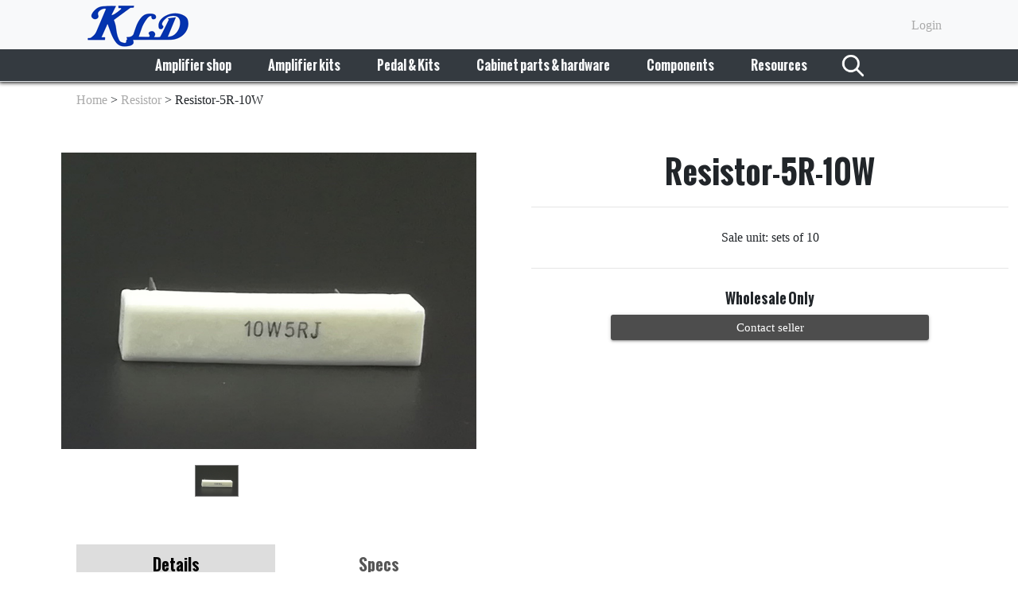

--- FILE ---
content_type: text/html; charset=utf-8
request_url: http://kldguitar.com/Home/Product/Resistor-5R-10W
body_size: 10340
content:
<!DOCTYPE html>
<html lang="en">
<head>
    <meta charset="utf-8" />
    <meta name="viewport" content="width=device-width, initial-scale=1.0" />
    <meta name="keywords" content=" Tube guitar amplifier and  effect pedal supplier ,assembled kits and amp kits of vintage tube guitar amp, Marshall JCM800 2204, VOX AC15, Fender Bassman , Ampeg PF20T. accessories of guitar amp cabinet,Marshall, Fender and VOX amp Vinyl tolex  Tweed tolex , Mashall, Fender and VOX speaker grill cloth fabric ,
5w,15w ,20w ,30w tube guitar amplifier,涓浗绠°偖銈裤兗銈兂銉? Chine tube amplificateur de guitare,China buis gitaar versterker">
    <title>Resistor-5R-10W - KLDGuitar tube guitar amp amp kits grill cloth and vinyl tolex</title>
    <link rel="stylesheet" href="/lib/bootstrap/dist/css/bootstrap.min.css" />
    <link href="/CSS/home.css" rel="stylesheet" />
    <style type="text/css">
        @font-face {
            font-family: 'Oswald'; /* 瀹氫箟涓€涓柊鐨勫瓧浣撳悕绉?*/
            src: url('/fonts/bb3815.ttf') format('truetype'), /* 鎸囧畾瀛椾綋鏂囦欢鐨刄RL鍜屾牸寮?*/
            url('/fonts/Oswald-Bold.otf') format('otf'); /* 鎻愪緵澶囬€夋牸寮忥紝浠ヤ究鍦ㄤ笉鏀寔woff2鐨勬祻瑙堝櫒涓洖閫€ */
            font-weight: normal; /* 璁剧疆瀛椾綋鐨勭矖缁?*/
            font-style: normal; /* 璁剧疆瀛椾綋鐨勬牱寮忥紙濡傛枩浣擄級 */
        }

        a:link {
            color: #AAAAAA
        }

        a:visited {
            color: #AAAAAA
        }

        a:hover {
            color: #CCCCCC
        }

        a:active {
            color: #888888
        }

        .floatbox {
            box-shadow: 0 1px 4px 1px black;
        }

        .submit-div {
            background: rgb(77 77 77);
            color: white;
            border-width: 0;
            line-height: 20px;
            min-width: 88px;
            min-height: 32px;
            text-align: center;
            padding: 6px;
            font-size: 15px;
            font-weight: 500;
            border-radius: 3px;
            max-width: 400px;
            margin: 0 0 0 0;
            width: 20%;
            box-shadow: 0 2px 2px 0 rgba(0, 0, 0, 0.14), 0 3px 1px -2px rgba(0, 0, 0, 0.12), 0 1px 5px 0 rgba(0, 0, 0, 0.2);
        }

        .nav-item {
            margin-left: 15px;
            margin-right: 15px;
            font-family: Oswald, sans-serif;
        }

        body {
            font-family: Verdana
        }

        .tablehead a {
            color: black;
        }
    </style>
    <!-- Global site tag (gtag.js) - Google Analytics -->
    <script async src="https://www.googletagmanager.com/gtag/js?id=G-HT4NVSSMJW"></script>
    <script>
        window.dataLayer = window.dataLayer || [];
        function gtag() { dataLayer.push(arguments); }
        gtag('js', new Date());

        gtag('config', 'G-HT4NVSSMJW');
    </script>
    <!-- Global site tag (gtag.js) - Google Analytics -->
    <script async src="https://www.googletagmanager.com/gtag/js?id=UA-206073094-1">
    </script>
    <script>
        window.dataLayer = window.dataLayer || [];
        function gtag() { dataLayer.push(arguments); }
        gtag('js', new Date());

        gtag('config', 'UA-206073094-1');
    </script>

</head>
<body>


    <nav class="navbar-expand-lg navbar-toggleable-lg navbar-dark mb-3" style="width: 100%; position: fixed; z-index: 9999; box-shadow: 0 0 5px 1px black">
        <div class="bg-light" style="width: 100%">
            <div style="width: 85%; margin: 0 auto;">
                <a href="/">
                    <img src="/Images/kld-logo.png" />
                </a>
                <div class="nav navbar-nav navbar-right head-ul" style="float: right; margin-top: 20px;display:inline;">
                    <a class="" href="/Login/Login/LoginIndex" id="login-btn">Login</a>
                    


                    <img id="user-head" style="display: none;" src="/Icons/default.jpg" class="user-head-img img-circle img-responsive" alt="">
                    <div id="user-msg-div" style="display: none;">

                        <img src="/Icons/default.jpg" style="width: 100px; height: 100px; padding: 0;" class="col-lg-5 img-responsive" alt="">
                        <div class="">

                            <p></p>

                            <a class="myBtn" href="/userMsg/userMsg/Index/">Profile</a>

                            <a class="myBtn" href="/Home/ViewMessage" style="display: inline-block; margin-left: 10px">Messages</a>

                        </div>

                        <div class="col-lg-12" style="padding-top: 10px;">
                            <hr>
                            <a href="/Home/loginOut" class="myBtn" style="float: right;">Logout</a>
                            
                        </div>
                    </div>
                </div>
            </div>
        </div>
        <div class="bg-dark box-shadow border-bottom" style="width: 100%; display: block">
            <button class="navbar-toggler" type="button" data-toggle="collapse" data-target=".navbar-collapse" aria-controls="navbarSupportedContent"
                    aria-expanded="false" aria-label="Toggle navigation">
                <span class="navbar-toggler-icon"></span>
            </button>
            <div class="navbar-collapse collapse d-lg-inline-flex">
                <ul class="navbar-nav flex-grow-1 justify-content-center">
                    <li class="nav-item">
                        <a id="ampshop" class="nav-link text-light" href="/Home/ampshop">Amplifier shop</a>
                    </li>
                    <li class="nav-item">
                        <a id="ampkits" class="nav-link text-light" href="/Home/ampkits">Amplifier kits </a>
                    </li>
                    <li class="nav-item">
                        <a id="pk" class="nav-link text-light" href="/Home/pk">Pedal & Kits</a>
                    </li>
                    <li class="nav-item">
                        <a id="cph" class="nav-link text-light" href="/Home/cph">Cabinet parts & hardware</a>
                    </li>
                    <li class="nav-item">
                        <a id="components" class="nav-link text-light" href="/Home/components">Components</a>
                    </li>
                    <li class="nav-item">
                        <a id="resource" class="nav-link text-light">Resources</a>
                    </li>
                    <li class="nav-item hidden-lg">
                        <img id="search" src="/Images/search-light.png" style="height: 40px" />
                    </li>
                </ul>
            </div>
        </div>
        <div id="searchBar" class="bg-light" style="display: none; width: 100%;">
            <form action="/Home/SearchBar" method="post" class="form-inline" style="width: 100%; justify-content: center">
                <img src="/Images/search-dark.png" style="height: 50px" />
                <input type="text" style="width: 60%;" class="form-control" name="keyword" id="keyword" placeholder="Search">
                <button id="gobtn" type="submit" class="submit-div" style="width: 15%">Go</button>
            </form>
        </div>
        <div id="ampkitBox" class="bg-light" style="display: none; width: 100%;">
            <table border="0" style="border-collapse: collapse; table-layout: fixed; border-spacing: 0; width: 50%; margin: -1px auto;">
                <tbody>
                    <tr>
                        <th class="tablehead">Assembled kits </th>
                        <th class="tablehead">Amp kits</th>
                        <th class="tablehead">Clone board</th>
                    </tr>
                    <tr>
                        <td><a href="/Home/Product/JCM25K">JCM25K</a></td>
                        <td><a href="/Home/Product/JCM25">JCM25</a>   <a href="/Home/Product/JCM25E">JCM25E</a></td>
                        <td><a href="/Home/Product/Fender5E1">Fender5E1</a></td>
                    </tr>
                    <tr>
                        <td><a href="/Home/Product/PVA18K">PVA18K</a></td>
                        <td><a href="/Home/Product/JCM25P">JCM25P</a>    <a href="/Home/Product/JCM25PC">JCM25PC</a></td>
                        <td><a href="/Home/Product/Fender5E3">Fender5E3</a></td>
                    </tr>
                    <tr>
                        <td><a href="/Home/Product/Firetone18K">Firetone18K</a></td>
                        <td><a href="/Home/Product/PVA18">PVA18</a>   <a href="/Home/Product/PVA18E">PVA18E</a></td>
                        <td><a href="/Home/Product/Fender5E5(5E7)">Fender5E5(5E7)</a></td>
                    </tr>
                    <tr>
                        <td><a href="/Home/Product/UT18K">UT18K</a></td>
                        <td><a href="/Home/Product/JTM25">JTM25</a>   <a href="/Home/Product/JTM25E">JTM25E</a></td>
                        <td><a href="/Home/Product/Fender5F6A">KLD5F6A</a></td>
                    </tr>
                    <tr>
                        <td><a href="/Home/Product/Bassman25K">Bassman25K</a></td>
                        <td><a href="/Home/Product/Bassman25">Bassman25</a> <a href="/Home/Product/Bassman25E">Bassman25E</a></td>
                        <td><a href="/Home/Product/MarshallJTM45">MarshallJTM45</a></td>
                    </tr>
                    <tr>
                        <td><a href="/Home/Product/MOJO25K">MOJO25K</a></td>
                        <td><a href="/Home/Product/Bassman25P">Bassman25P</a>   <a href="/Home/Product/Bassman25PC">Bassman25PC</a></td>
                        <td><a href="/Home/Product/KLDDC30Board">KLDDC30Board</a></td>
                    </tr>
                    <tr>
                        <td><a href="/Home/Product/BFLEX25K(Bass)">BFLEX25K(Bass)</a></td>
                        <td><a href="/Home/Product/BFLEX25">BFLEX25</a>   <a href="/Home/Product/BFLEX25E">BFLEX25E</a></td>
                        <td><a href="/Home/Product/KLDJCM800">KLDJCM800</a></td>
                    </tr>
                    <tr>
                        <td></td>
                        <td><a href="/Home/Product/BFLEX25A">BFLEX25A</a></td>
                        <td><a href="/Home/Product/KLDSLOPCB">KLDSLOPCB</a></td>
						
                    </tr>
                    <tr>
                        <td></td>
                        <td><a href="/Home/Product/Prinzetone25">Prinzetone25</a>    <a href="/Home/Product/PT25E">PT25E</a></td>
                          <td><a href="/Home/Product/SLO preamp PCB with components">SLOpreamp</a>
                    </tr>
                    <tr>
                        <td></td>
                        <td><a href="/Home/Product/5E3">5E3</a>    <a href="/Home/Product/5E3E">5E3E</a></td>
						 <td><a href="/Home/Product/SLO power filter PCB with Components">SLOPower</a>
                    </tr>
                    <tr>
                        <td></td>
                        <td><a href="/Home/Product/5E1">5E1</a></td> </td>
                    </tr>
                    <tr>
                        <td></td>
                        <td><a href="/Home/Product/GT5K">GT5K</a> <a href="/Home/Product/GT5PCB">GT5PCB</a></td> 
                        
                    </tr>
                    <tr>
                        <td></td>
                        <td><a href="/Home/Product/FX-Loop150">FX-Loop 150</a></td>
                        <td></td>
                    </tr>
                    <tr>
                        <td></td>
                        <td><a href="/Home/Product/DC30">DC30</a></td>
                        <td></td>
                    </tr>
					
					 <tr>
                        <td></td>
                        <td><a href="/Home/Product/SLO30">SLO30</a></td>
                        <td></td>
                    </tr>
					
                    <tr>
                        <td>&nbsp;</td>
                        <td><a href="/Home/Product/Chassis">Chassis</a></td>
                        <td>&nbsp;</td>
                    </tr>
                    <tr>
                        <td></td>
                        <td><a href="/Home/Product/UT18">UT18</a>    <a href="/Home/Product/UT18E">UT18E</a></td>
                        <td></td>
                    </tr>
                    <tr>


                </tbody>
            </table>

        </div>
        <div id="ampBox" class="bg-light" style="display: none; width: 100%;">
            <table border="0" style="border-collapse: collapse; table-layout: fixed; border-spacing: 0; width: 85%; margin: -1px auto;">
                <tr>
                    <th class="tablehead">GT series </th>
                    <th class="tablehead">PGA series</th>
                    <th class="tablehead">MC  series</th>
                    <th class="tablehead">Vintage series</th>
                    <th class="tablehead">Hand wired</th>
                    <th class="tablehead">Speaker Cabinet</th>
                </tr>
                <tr></tr>
                <tr>
                    <td><a href="/Home/Product/GT5">GT5</a></td>
                    <td><a href="/Home/Product/PGA18H">PGA18H</a></td>
                    <td><a href="/Home/Product/MC18H">MC18H</a></td>
                    <td><a href="/Home/Product/Pilot15HM">Pilot15HM</a></td>
                    <td><a href="/Home/Product/PVA18H">PVA18H</a></td>
                    <td><a href="/Home/Product/112">112</a></td>
                </tr>
                <tr>
                    <td><a href="/Home/Product/GT20HM">GT20HM</a></td>
                    <td></td>
                    <td><a href="/Home/Product/MC36H">MC36H</a></td>
                    <td><a href="/Home/Product/Uranus5HM">Uranus5HM</a></td>
                    <td><a href="/Home/Product/UT18H">UT18H</a></td>
                    <td><a href="/Home/Product/112A">112A</a></td>
                </tr>
                <tr>
                    <td><a href="/Home/Product/GT30HM">GT30HM</a></td>
                    <td colspan="3"></td>
                    <td><a href="/Home/Product/Firetone18H">Firetone18H</a></td>
                </tr>
                <tr>
                    <td><a href="/Home/Product/GT30">GT30</a></td>
                    <td colspan="3"></td>
                    <td><a href="/Home/Product/MOJO12HR">MOJO12HR</a></td>
                </tr>
                <tr>
                    <td><a href="/Home/Product/GT40HM">GT40HM</a></td>
                    <td colspan="3"></td>
                    <td>&nbsp;</td>
                </tr>
                <tr>
                </tr>
            </table>

        </div>
        <div id="pkBox" class="bg-light" style="display: none; width: 100%;">
            <table border="0" style="border-collapse: collapse; table-layout: fixed; border-spacing: 0; width: 85%; margin: -1px auto;">
                <tr>
                    <th class="tablehead">OD-DIS</th>
                    <th class="tablehead">Other</th>
                    <th class="tablehead">Booster</th>
                    <th class="tablehead">Attenuator</th>
                    <th class="tablehead">Kits</th>
                </tr>
                <tr>
                    <td><a href="/Home/Product/OD">OD</a></td>
                    <td><a href="/Home/Product/CE">CE</a></td>
                    <td><a href="/Home/Product/Booster">Booster</a></td>
                    <td><a href="/Home/Product/AT50">AT50</a></td>
                    <td><a href="/Home/Product/RATK">RATK</a></td>
                </tr>
                <tr>
                    <td><a href="/Home/Product/DIS">DIS</a></td>
                    <td><a href="/Home/Product/Delay">Delay</a></td>
                    <td><a href="/Home/Product/Tube%20booster">Tube booster</a></td>
                    <td><a href="/Home/Product/AT100">AT100</a></td>
                    <td><a href="/Home/Product/DLK">DLK</a></td>
                </tr>
                <tr>
                    <td><a href="/Home/Product/RAT">RAT</a></td>
                    <td><a href="/Home/Product/JACK">JACK</a></td>
                    <td></td>
                    <td><a href="/Home/Product/PB1">PB1</a></td>
                    <td><a href="/Home/Product/ODK">ODK</a></td>
                </tr>
                <tr>
                    <td><a href="/Home/Product/FUZZ">FUZZ</a></td>
                    <td></td>
                    <td></td>
                    <td><a href="/Home/Product/PB50">PB50</a></td>
                    <td><a href="/Home/Product/SD03K">SD03K</a></td>
                </tr>
                <tr>
                    <td><a href="/Home/Product/SD03">SD03</a></td>
                    <td></td>
                    <td></td>
                    <td></td>
                    <td><a href="/Home/Product/BoosterK">BoosterK</a></td>
                </tr>
                <tr>
                    <td></td>
                    <td></td>
                    <td></td>
                    <td></td>
                    <td><a href="/Home/Product/Case">Case</a></td>
                </tr>
            </table>
        </div>
        <div id="cphBox" class="bg-light" style="display: none; width: 100%;">
            <table border="0" style="border-collapse: collapse; table-layout: fixed; border-spacing: 0; width: 85%; margin: -1px auto;">
                <tr>
                    <th class="tablehead">Grill cloth</th>
                    <th class="tablehead">Vinyl tolex</th>
                    <th class="tablehead"><a href="/Navigation/Resource/Accessories?name=Handle">Handle</a></th>
                    <th class="tablehead"><a href="/Navigation/Resource/Accessories?name=Piping">Piping</a></th>
                    <th class="tablehead"><a href="/Navigation/Resource/Accessories?name=Feet">Feet</a></th>
                </tr>
                <tr>
                    <td><a href="/Home/Search?keyword=VOX%20Cloth">VOX Cloth</a></td>
                    <td><a href="/Navigation/Resource/VinylTolex?name=VOXTolex">VOX Tolex</a></td>
                    <td></td>
                    <td></td>
                    <td></td>
                </tr>
                <tr>
                    <td><a href="/Home/Search?keyword=Marshall%20Cloth">Marshall Cloth</a></td>
                    <td><a href="/Navigation/Resource/VinylTolex?name=FenderTolex">Fender Tolex</a></td>
                    <td></td>
                    <td></td>
                    <td></td>
                </tr>
                <tr>
                    <td><a href="/Home/Search?keyword=Fender%20Cloth">Fender Cloth</a></td>
                    <td><a href="/Navigation/Resource/VinylTolex?name=MarshallTolex">Marshall Tolex</a></td>
                    <td></td>
                    <td></td>
                    <td></td>
                </tr>
                <tr>
                    <td><a href="/Home/Search?keyword=Mesa%20Boogie">Mesa Boogie</a></td>
                    <td><a href="/Navigation/Resource/VinylTolex?name=Westerncountry">Western Country</a></td>
                    <td></td>
                    <td></td>
                </tr>
                <tr>
                    <td><a href="/Home/Search?keyword=KLD%20Modern">KLD Modern</a></td>
                    <td><a href="/Navigation/Resource/VinylTolex?name=Ampeg">Ampeg</a></td>
                    <td></td>
                    <td></td>
                    <td></td>
                </tr>
                <tr>
                    <td></td>
                    <td><a href="/Navigation/Resource/VinylTolex?name=KLD">KLD</a></td>
                    <td></td>
                    <td></td>
                    <td></td>
                </tr>
                <tr>
                    <td></td>
                    <td><a href="/Navigation/Resource/VinylTolex?name=Gibson">Gibson</a></td>
                    <td></td>
                    <td></td>
                    <td></td>
                </tr>
            </table>
        </div>
        <div id="resourcesBox" class="bg-light" style="display: none; width: 100%; height: 60px">
            <table border="0" style="border-collapse: collapse; table-layout: fixed; border-spacing: 0; width: 85%; margin: -1px auto;">
                <tr>
                    <th class="tablehead"><a href="/Navigation/Resource/Index/Aboutus">About us</a></th>
                    <th class="tablehead"><a href="/Navigation/Resource/Index/Contactus">Contact us</a></th>
                    <th class="tablehead"><a href="/Navigation/Resource/Index/Manuals">Manuals</a></th>
                    <th class="tablehead"><a href="/Navigation/Resource/Index/AssemblyInstructions">Assembly instructions</a></th>
                    <th class="tablehead"><a href="/Navigation/Resource/Index/Tech">Tech</a></th>
                </tr>
            </table>
        </div>
        <div id="componentsBox" class="bg-light" style="display: none; width: 100%;">
            <table border="0" style="border-collapse: collapse; table-layout: fixed; border-spacing: 0; width: 85%; margin: -1px auto;">
                <tr>
                    <th class="tablehead"><a href="/Home/Search?keyword=Resistor">Resistor</a></th>
                    <th class="tablehead"><a href="/Home/Product/Switch">Switch</a></th>
                    <th class="tablehead">Potentiometer</th>
                    <th class="tablehead"><a href="/Home/Search?keyword=Capacitor">Capacitor</a></th>
                </tr>
                <tr>
                    <td></td>
                    <td></td>
                    <td><a href="/Home/Product/Potentiometer%20amp">Potentiometer amp</a></td>
                    <td></td>
                </tr>
                <tr>
                    <td></td>
                    <td></td>
                    <td><a href="/Home/Product/Potentiometer%20pedal">Potentiometer pedal</a></td>
                    <td></td>
                </tr>
            </table>
        </div>
    </nav>

    <script>
        var login = "no";
        window.onload = function () {
            $(document).click(function () {

                $("#user-msg-div").css("display", "none");
            });
            $("#user-head").click(function () {

                event.stopPropagation();
                $("#user-msg-div").css("display", "inline-block");
            });

            if (login == "yes") {
                $("#user-head").css("display", "inline-block");
                $("#login-btn").css("display", "none");
                $("#user-headsm").css("display", "inline-block");
                $("#loginOut-btnsm").css("display", "inline-block");
                $("#login-btnsm").css("display", "none");
            } else {
                $("#user-head").css("display", "none");
                $("#login-btn").css("display", "inline-block");
                $("#user-headsm").css("display", "none");
                $("#loginOut-btnsm").css("display", "none");
                $("#login-btnsm").css("display", "inline-block");
            }

            let search = document.getElementById("search");
            let searchbar = document.getElementById("searchBar");

            search.onclick = function () {
                if (searchbar.style.display == "none") {
                    searchbar.style.display = "block";
                } else {
                    searchbar.style.display = "none";
                }
            };

            let show = document.getElementById("ampshop");
            let menu = document.getElementById("ampBox");

            //缁檚how娣诲姞榧犳爣鎮诞浜嬩欢
            show.onmouseover = function () {
                //鏀瑰彉鑿滃崟鐨勫唴鑱旀牱寮廳isplay涓篵lock
                menu.style.display = "block";
            }
            //
            show.onmouseout = function () {
                //鑾峰彇鑿滃崟鏍忕殑鍧愭爣鍊?
                let menux = menu.offsetLeft;
                let menuy = menu.offsetTop;
                let menuX = menu.offsetLeft + menu.offsetWidth;
                let menuY = menu.offsetTop + menu.offsetHeight;

                //鑾峰彇榧犳爣鐨勫潗鏍囧€?
                let event = window.event;
                let mouseX = event.clientX;
                let mouseY = event.clientY;

                if (mouseX < menux || mouseX > menuX || mouseY < menuY || mouseY > menuY) {
                    menu.style.display = "none";
                }
            }

            //鍒嗗埆缁檓enu瀵硅薄缁戝畾榧犳爣鎮诞鍜岄紶鏍囩寮€浜嬩欢
            menu.onmouseover = function () {
                menu.style.display = "block";
            }
            menu.onmouseleave = function () {
                menu.style.display = "none";
            }

            let show2 = document.getElementById("ampkits");
            let menu2 = document.getElementById("ampkitBox");

            //缁檚how2娣诲姞榧犳爣鎮诞浜嬩欢
            show2.onmouseover = function () {
                //鏀瑰彉鑿滃崟鐨勫唴鑱旀牱寮廳isplay涓篵lock
                menu2.style.display = "block";
            }
            //
            show2.onmouseout = function () {
                //鑾峰彇鑿滃崟鏍忕殑鍧愭爣鍊?
                let menu2x = menu2.offsetLeft;
                let menu2y = menu2.offsetTop;
                let menu2X = menu2.offsetLeft + menu2.offsetWidth;
                let menu2Y = menu2.offsetTop + menu2.offsetHeight;

                //鑾峰彇榧犳爣鐨勫潗鏍囧€?
                let event = window.event;
                let mouseX = event.clientX;
                let mouseY = event.clientY;

                if (mouseX < menu2x || mouseX > menu2X || mouseY < menu2Y || mouseY > menu2Y) {
                    menu2.style.display = "none";
                }
            }

            //鍒嗗埆缁檓enu2瀵硅薄缁戝畾榧犳爣鎮诞鍜岄紶鏍囩寮€浜嬩欢
            menu2.onmouseover = function () {
                menu2.style.display = "block";
            }
            menu2.onmouseleave = function () {
                menu2.style.display = "none";
            }

            let show3 = document.getElementById("pk");
            let menu3 = document.getElementById("pkBox");

            //缁檚how3娣诲姞榧犳爣鎮诞浜嬩欢
            show3.onmouseover = function () {
                //鏀瑰彉鑿滃崟鐨勫唴鑱旀牱寮廳isplay涓篵lock
                menu3.style.display = "block";
            }
            //
            show3.onmouseout = function () {
                //鑾峰彇鑿滃崟鏍忕殑鍧愭爣鍊?
                let menu3x = menu3.offsetLeft;
                let menu3y = menu3.offsetTop;
                let menu3X = menu3.offsetLeft + menu3.offsetWidth;
                let menu3Y = menu3.offsetTop + menu3.offsetHeight;

                //鑾峰彇榧犳爣鐨勫潗鏍囧€?
                let event = window.event;
                let mouseX = event.clientX;
                let mouseY = event.clientY;

                if (mouseX < menu3x || mouseX > menu3X || mouseY < menu3Y || mouseY > menu3Y) {
                    menu3.style.display = "none";
                }
            }

            //鍒嗗埆缁檓enu3瀵硅薄缁戝畾榧犳爣鎮诞鍜岄紶鏍囩寮€浜嬩欢
            menu3.onmouseover = function () {
                menu3.style.display = "block";
            }
            menu3.onmouseleave = function () {
                menu3.style.display = "none";
            }

            let show4 = document.getElementById("cph");
            let menu4 = document.getElementById("cphBox");

            //缁檚how4娣诲姞榧犳爣鎮诞浜嬩欢
            show4.onmouseover = function () {
                //鏀瑰彉鑿滃崟鐨勫唴鑱旀牱寮廳isplay涓篵lock
                menu4.style.display = "block";
            }
            //
            show4.onmouseout = function () {
                //鑾峰彇鑿滃崟鏍忕殑鍧愭爣鍊?
                let menu4x = menu4.offsetLeft;
                let menu4y = menu4.offsetTop;
                let menu4X = menu4.offsetLeft + menu4.offsetWidth;
                let menu4Y = menu4.offsetTop + menu4.offsetHeight;

                //鑾峰彇榧犳爣鐨勫潗鏍囧€?
                let event = window.event;
                let mouseX = event.clientX;
                let mouseY = event.clientY;

                if (mouseX < menu4x || mouseX > menu4X || mouseY < menu4Y || mouseY > menu4Y) {
                    menu4.style.display = "none";
                }
            }

            //鍒嗗埆缁檓enu4瀵硅薄缁戝畾榧犳爣鎮诞鍜岄紶鏍囩寮€浜嬩欢
            menu4.onmouseover = function () {
                menu4.style.display = "block";
            }
            menu4.onmouseleave = function () {
                menu4.style.display = "none";
            }

            let show5 = document.getElementById("components");
            let menu5 = document.getElementById("componentsBox");

            //缁檚how5娣诲姞榧犳爣鎮诞浜嬩欢
            show5.onmouseover = function () {
                //鏀瑰彉鑿滃崟鐨勫唴鑱旀牱寮廳isplay涓篵lock
                menu5.style.display = "block";
            }
            //
            show5.onmouseout = function () {
                //鑾峰彇鑿滃崟鏍忕殑鍧愭爣鍊?
                let menu5x = menu5.offsetLeft;
                let menu5y = menu5.offsetTop;
                let menu5X = menu5.offsetLeft + menu5.offsetWidth;
                let menu5Y = menu5.offsetTop + menu5.offsetHeight;

                //鑾峰彇榧犳爣鐨勫潗鏍囧€?
                let event = window.event;
                let mouseX = event.clientX;
                let mouseY = event.clientY;

                if (mouseX < menu5x || mouseX > menu5X || mouseY < menu5Y || mouseY > menu5Y) {
                    menu5.style.display = "none";
                }
            }

            //鍒嗗埆缁檓enu5瀵硅薄缁戝畾榧犳爣鎮诞鍜岄紶鏍囩寮€浜嬩欢
            menu5.onmouseover = function () {
                menu5.style.display = "block";
            }
            menu5.onmouseleave = function () {
                menu5.style.display = "none";
            }

            let show6 = document.getElementById("resource");
            let menu6 = document.getElementById("resourcesBox");

            //缁檚how6娣诲姞榧犳爣鎮诞浜嬩欢
            show6.onmouseover = function () {
                //鏀瑰彉鑿滃崟鐨勫唴鑱旀牱寮廳isplay涓篵lock
                menu6.style.display = "block";
            }
            //
            show6.onmouseout = function () {
                //鑾峰彇鑿滃崟鏍忕殑鍧愭爣鍊?
                let menu6x = menu6.offsetLeft;
                let menu6y = menu6.offsetTop;
                let menu6X = menu6.offsetLeft + menu6.offsetWidth;
                let menu6Y = menu6.offsetTop + menu6.offsetHeight;

                //鑾峰彇榧犳爣鐨勫潗鏍囧€?
                let event = window.event;
                let mouseX = event.clientX;
                let mouseY = event.clientY;

                if (mouseX < menu6x || mouseX > menu6X || mouseY < menu6Y || mouseY > menu6Y) {
                    menu6.style.display = "none";
                }
            }

            //鍒嗗埆缁檓enu6瀵硅薄缁戝畾榧犳爣鎮诞鍜岄紶鏍囩寮€浜嬩欢
            menu6.onmouseover = function () {
                menu6.style.display = "block";
            }
            menu6.onmouseleave = function () {
                menu6.style.display = "none";
            }
        }
    </script>

    <style>
        body {
            font-family: Verdana
        }
    </style>

    <div style="padding-top: 110px">
        
<style>
    hr {
        margin-top: 20px;
        margin-bottom: 20px;
    }

    p {
        margin-top: 4px;
        margin-bottom: 4px
    }

    .selected {
        border: 1px solid gray;
    }

    #editor—wrapper {
        border: 1px solid #ccc;
        z-index: 100;
    }

    #toolbar-container {
        border-bottom: 1px solid #ccc;
    }

    #editor-container {
        height: 500px;
    }

</style>

<link type="text/css" rel="stylesheet" href="/css/tabs.css" />
<link href="https://unpkg.com/@wangeditor/editor@latest/dist/css/style.css" rel="stylesheet">
<script type="text/javascript" src="/js/tabs.js"></script>
<script src="/bundles/jquery?v=CQmw1AYAc4JkbBnFdIKRMwAz9hwlVVXAktb1RPSCXWU1"></script>


<div>
    <div style="width: 85%; margin: 0 auto;">
        <a href="/#">Home</a>
        <p style="display: inline-block">></p>
        <a style="display: inline-block" href="/Home/Search?keyword=Resistor">Resistor</a>
        <p style="display: inline-block">></p>
        <p style="display: inline-block">Resistor-5R-10W</p>
    </div>
    <div style="height: auto; text-align: center; justify-content: center; margin-top: 50px;">
        <div style="width:80%;max-width: 652px; overflow: hidden; display: inline-block; vertical-align: top;">
            <div style="height: auto; overflow: hidden;">
                <img id="view" src="/Images/Photo/Electronic components/10w-5OHM Cement resistor.jpg" style="height: auto;width:80%;max-width: 652px;" />
            </div>
            <div style="width:80%;max-width: 652px; justify-content: center; margin-top: 20px;">
                    <img class="smallicon" src="/Images/Photo/Electronic components/10w-5OHM Cement resistor.jpg" style="height: 40px;" />
            </div>
        </div>
        <div style="display: inline-block; width:100%;max-width:600px;line-height:36px;">
            <h1 style="font-family:Oswald">Resistor-5R-10W</h1>
            <hr>
            <div style="height: auto; width:100%;max-width:600px">
                <p style="white-space: pre-line;max-width:600px">Sale unit: sets of 10 </p>
            </div>
            <hr />
            <div class="payment" style="height: auto;width:100%;max-width:600px; font-family: Oswald; font-size:18px">Wholesale Only</div>
            <a style="margin-top:20px;" href="/Home/Contact?ProductName=Resistor-5R-10W">
                <input value="Contact seller" type="button" class="submit-div" style="width: 100%" />
            </a>
        </div>
    </div>
</div>

<div style="padding-top: 60px">
    <div class='tabs' id="tabs" style="width: 85%; margin: 0 auto;">
        <ul class='horizontal' style="justify-content: center;font-family:Oswald">
                <li rel="tab-1" relhref="/Pages/Electronic components/KLDguitar-Ceramic-Resistor-Detail.html">Details</li>
                            <li rel="tab-2" relhref="/Pages/Electronic components/KLDguitar-Ceramic-5R-10W-Resistor-Spec.html">Specs</li>
                                </ul>
            <div rel='tab-1'><span>Details</span></div>
                    <div rel='tab-2'><span>Specs</span></div>
                    </div>
</div>
<div style="overflow: hidden; margin-top: 60px; padding-bottom: 30px; width: 80%; margin: 0 auto;">

    <br>
    <hr style="margin-top: 25px">
    <div style="margin-top: 25px; margin-bottom: 25px">
        <h4 style="font-family:Oswald">Review</h4>
    </div>
    <hr>

<div>
    <h4 style="font-family:Oswald">Write a review</h4>
    <div id="editor—wrapper" class="half-width">
        <div id="toolbar-container"><!-- 工具栏 --></div>
        <div id="editor-container"><!-- 编辑器 --></div>
    </div>
    <form action="/Home/Comment" method="post" style="width: 100%;">
        <p>
            <input type="hidden" asp-for="PostTitle" name="post" id="post" value="Resistor-5R-10W" />
            <textarea style="width: 100%; display:none; height: 100px;" name="content" id="content" placeholder="Write content here"></textarea>
        </p>
            <p>Please login first</p>
    </form>
</div>
</div>

<script src="https://unpkg.com/@wangeditor/editor@latest/dist/index.js"></script>
<script>
    const { createEditor, createToolbar, i18nChangeLanguage } = window.wangEditor
    i18nChangeLanguage('en')

    const editorConfig = {
        placeholder: 'Type here...',
        MENU_CONF: {
            uploadImage: {
                base64LimitSize: 500 * 1024,
                maxFileSize: 500 * 1024
            }
        },
        onChange(editor) {
            const html = editor.getHtml()
            console.log('', html)  //html是当前编辑器的内容
            // 也可以同步到 <textarea>
            document.getElementById("content").innerHTML = html;
        }
    }

    const editor = createEditor({
        selector: '#editor-container',
        html: '<p><br></p>',  //这是编辑器默认显示的内容
        config: editorConfig,
        mode: 'default', // or 'simple'
    })

    console.log(editor.getMenuConfig("uploadImage"))

    const toolbarConfig = {}

    const toolbar = createToolbar({
        editor,
        selector: '#toolbar-container',
        config: toolbarConfig,
        mode: 'default', // or 'simple'
    });

    // 为按钮添加点击事件处理函数
    document.getElementById('clear-editor').addEventListener('click', function () {
        // 使用编辑器的 clear 方法来清空内容
        editor.clear()
    })
</script>
<script>
    tabs_takes.init("tabs");

    var relhref = $(".payment").eq(0).attr("relhref");
    if (relhref != null && relhref != "") {
        $(".payment").load(encodeURI(relhref));
    }

    var scaler = document.getElementById("view");
    $(".smallicon").eq(0).addClass("selected");
    $(".smallicon").click(function () {
        $(this).addClass("selected").siblings().removeClass("selected");
        scaler.src = this.src;
    });

    scaler.onmouseenter = function () {

    }
    scaler.onmousemove = function () {
        var x = event.clientX;
        var y = event.clientY;

        var left = scaler.offsetLeft;
        var top = scaler.offsetTop;

        var offsetX = x - left + document.documentElement.scrollLeft;
        var offsetY = y - top + document.documentElement.scrollTop;

        var maxWidth = scaler.clientWidth;
        var maxHeight = scaler.clientHeight;

        scaler.style.transformOrigin = offsetX * 100 / maxWidth + "% " + offsetY * 100 / maxHeight + "%";
        scaler.style.transform = "scale(2.3)";
    }
    scaler.onmouseleave = function () {
        scaler.style.transform = "scale(1)";
    }

    var navs = document.querySelectorAll(".tabs nav a");
    //document.querySelector("section").style.display = "block";
    for (var i = 0; i < navs.length; i++) {
        navs[i].onclick = function () {
            var beforeNav = document.querySelector(".active")
            var beforeId = beforeNav.dataset["cont"];
            document.querySelector("#" + beforeId).style.display = "none";
            for (var j = 0; j < navs.length; j++) {
                navs[j].classList.remove("active");
            }
            this.classList.add("active");
            var secId = this.dataset["cont"];
            document.querySelector("#" + secId).style.display = "block";
        }
    }
</script>

    </div>

    <footer class="border-top footer text-muted" style="bottom: 0; width: 100%; height: auto; position: relative">
        <div style="text-align:center;width:100%;">
            Follow us on
            <span class="vswhite">
                <a href="https://www.pinterest.com/kldguitar/">
                    <img src="/Images/Photo/LOGO/KLD-pinter.png" alt="KLD-pintester" width="30" height="30" border="0">
                </a><a href="https://www.youtube.com/user/Aqua8music">
                    <img src="/Images/Photo/LOGO/KLD-youtube.png" alt="KLD-youtube" width="30" height="30" border="0">
                </a>
                <a href="https://twitter.com/KLDguitaramp">
                    <img src="/Images/Photo/LOGO/KLD-Twitter.png" alt="KLD-twitter" width="30" height="30" border="0">
                </a>
                <a href="mailto:Kldguitar@yahoo.com">
                    <img src="/Images/Photo/LOGO/KLD-Email.png" alt="KLD-email" width="30" height="30" border="0">
                </a>
            </span>
        </div>

        <hr />
        <div class="container" style="width: 100%;text-align:center;">
            <p>&copy;2002-2026 Kldguitar Electronics. All rights reserved. - <a asp-area="" asp-page="/Privacy">Terms/Privacy</a></p>
        </div>
    </footer>

    <script src="/lib/jquery/dist/jquery.min.js"></script>
    <script src="/lib/bootstrap/dist/js/bootstrap.bundle.min.js"></script>
    <script src="/js/site.js" asp-append-version="true"></script>

    
</body>
</html>


--- FILE ---
content_type: text/html
request_url: http://kldguitar.com/Pages/Electronic%20components/KLDguitar-Ceramic-Resistor-Detail.html
body_size: 601
content:
<!DOCTYPE html PUBLIC "-//W3C//DTD XHTML 1.0 Transitional//EN" "http://www.w3.org/TR/xhtml1/DTD/xhtml1-transitional.dtd">
<html xmlns="http://www.w3.org/1999/xhtml">
<head>
<meta http-equiv="Content-Type" content="text/html; charset=utf-8" />
<title>KLD ceramic Resistor </title><meta name="keywords" content="Ceramic Resistor, ">
</head>

<body>
<font color="#000000" size="4"face="Verdana, Arial, Helvetica, sans-serif">Cement resistors are used in high power applications like power supplies and amplifier circuits. They have a ceramic flame and moisture retardant package, which is sealed with a special cement, making them small and reliable at high temperatures.<br />
</font>
</body>
</html>


--- FILE ---
content_type: application/x-javascript
request_url: http://kldguitar.com/js/tabs.js
body_size: 650
content:
/**
 * Created by zxm on 2017/5/24.
 */
var tabs_takes={
    "init":function(containId){
        if(containId==null||containId==""){
            
            return;
        }
        $("#"+containId+">ul>li").on("click",function(){
            tabs_takes.tabItemTakes(containId,this)
        });
        var liActiveNumber =  $("#"+containId+" ul li.selectActive").length;
        if(liActiveNumber>0){
            var liRel = $("#"+containId+">ul>li.selectActive").eq(0).attr("rel");
            $("#"+containId+">div").css("display","none");
            $("#"+containId+">div[rel='"+liRel+"']").css("display","block");
            var tabHrefRel = $("#"+containId+">ul>li.selectActive").eq(0).attr("relHref");
            if(tabHrefRel!=null&&tabHrefRel!=""){
                $("#" + containId + ">div[rel='" + liRel + "']").load(encodeURI(tabHrefRel));
            }
        }else{
            var liRel = $("#"+containId+">ul>li").eq(0).attr("rel");
            $("#"+containId+">ul>li").eq(0).addClass("selectActive");
            $("#"+containId+">div").eq(0).css("display","block");
            var tabHrefRel = $("#"+containId+">ul>li").eq(0).attr("relHref");
            if(tabHrefRel!=null&&tabHrefRel!=""){
                $("#" + containId + ">div[rel='" + liRel + "']").load(encodeURI(tabHrefRel));
            }
        }
    },
    "tabItemTakes":function(containId,thisObj){
        var tabRel = $(thisObj).attr("rel");
        $("#"+containId+">ul>li").removeClass("selectActive");
        $(thisObj).addClass("selectActive");
        $("#"+containId+">div").css("display","none");
        $("#"+containId+">div[rel='"+tabRel+"']").css("display","block");
        var tabHrefRel = $(thisObj).attr("relHref");
        if(tabHrefRel!=null&&tabHrefRel!=""){
            $("#" + containId + ">div[rel='" + tabRel + "']").load(encodeURI(tabHrefRel));
        }
    }
}